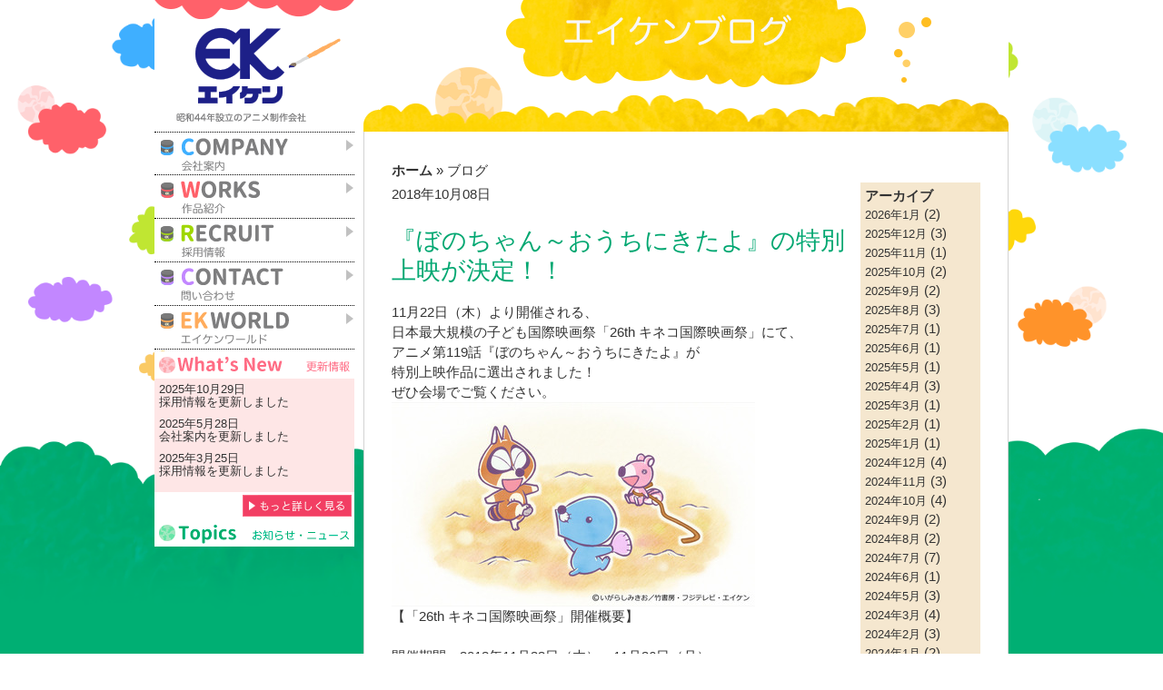

--- FILE ---
content_type: text/html; charset=UTF-8
request_url: https://eiken-anime.jp/blog?page_id=1712
body_size: 13348
content:
<!DOCTYPE html>
<html lang="ja">
<head>
	<!--test-->
	<meta charset="UTF-8">
	<meta http-equiv="Pragma" content="no-cache">
	<meta http-equiv="Cache-Control" content="no-cache">
	<meta http-equiv="X-UA-Compatible" content="IE=edge,chrome=1">
	<meta name="viewport" content="width=device-width,initial-scale=1.0">
		<meta name="description" content="株式会社エイケンは昭和44年設立のアニメ制作会社です。1969年から放送中の「サザエさん」や、2016年4月2日から放送スタートの「ぼのぼの」など、幅広い世代に向けた作品を数多く制作しています。放送中のアニメの情報や、エイケンの求人情報を公開してゆきます。">
	<title>株式会社エイケン　オフィシャルサイト | ブログ</title>
<!-- ogp -->
<meta property="og:title" content="株式会社エイケン　オフィシャルサイト" >
<meta property="og:type" content="website" />
<meta property="og:description" content="株式会社エイケンは昭和44年設立のアニメ制作会社です。1969年から放送中の「サザエさん」や、2016年4月2日から放送スタートの「ぼのぼの」など、幅広い世代に向けた作品を数多く制作しています。放送中のアニメの情報や、エイケンの求人情報を公開してゆきます。">
<meta property="og:url" content="https://www.eiken-anime.jp/" >
<meta property="og:image" content="https://eiken-anime.jp/wp-content/themes/tritone/img/eiken_ogp.png" />
<!-- //ogp -->

<link rel="stylesheet" href="https://eiken-anime.jp/wp-content/themes/tritone/css/lightslider.min.css"><link rel="stylesheet" href="https://eiken-anime.jp/wp-content/themes/tritone/css/bootstrap-3.3.5.min.css"><link rel="stylesheet" href="https://eiken-anime.jp/wp-content/themes/tritone/css/tritone.css"><script type="text/javascript" src="https://ajax.googleapis.com/ajax/libs/jquery/1.2/jquery.min.js"></script><script src="https://eiken-anime.jp/wp-content/themes/tritone/js/jquery-1.11.3.min.js"></script><script src="https://eiken-anime.jp/wp-content/themes/tritone/js/bootstrap-3.3.5.min.js"></script><script src="https://eiken-anime.jp/wp-content/themes/tritone/js/lightslider.min.js"></script><script src="https://eiken-anime.jp/wp-content/themes/tritone/js/main.js"></script><script type="text/javascript" src="https://apis.google.com/js/plusone.js"></script><link rel="stylesheet" href="https://eiken-anime.jp/50th/css/colorbox.css">
<script src="https://eiken-anime.jp/50th/css/jquery.colorbox-min.js"></script>
	
	<link rel="icon" href="https://eiken-anime.jp/wp-content/themes/tritone/img/favicon.ico">

	<link rel="apple-touch-icon" href="https://eiken-anime.jp/wp-content/themes/tritone/img/apple-touch-icon.png">

<script type="text/javascript">
$(function(){$("IMG").bind("contextmenu",function(e){return false;})});
</script>

<script type="text/javascript">
$(function() {
  $(".cbox").colorbox({
    maxWidth:"80%",
    maxHeight:"80%",
    opacity: 0.7
  });
});
</script>

<!-- トラッキングコード記述 -->
<script>
  (function(i,s,o,g,r,a,m){i['GoogleAnalyticsObject']=r;i[r]=i[r]||function(){
  (i[r].q=i[r].q||[]).push(arguments)},i[r].l=1*new Date();a=s.createElement(o),
  m=s.getElementsByTagName(o)[0];a.async=1;a.src=g;m.parentNode.insertBefore(a,m)
  })(window,document,'script','//www.google-analytics.com/analytics.js','ga');

  ga('create', 'UA-72540091-2', 'auto');
  ga('send', 'pageview');

</script>

<meta name='robots' content='max-image-preview:large' />
	<style>img:is([sizes="auto" i], [sizes^="auto," i]) { contain-intrinsic-size: 3000px 1500px }</style>
	<link rel="alternate" type="application/rss+xml" title="エイケン &raquo; 『ぼのちゃん～おうちにきたよ』の特別上映が決定！！ のコメントのフィード" href="https://eiken-anime.jp/%e3%80%8e%e3%81%bc%e3%81%ae%e3%81%a1%e3%82%83%e3%82%93%ef%bd%9e%e3%81%8a%e3%81%86%e3%81%a1%e3%81%ab%e3%81%8d%e3%81%9f%e3%82%88%e3%80%8f%e3%81%ae%e7%89%b9%e5%88%a5%e4%b8%8a%e6%98%a0%e3%81%8c%e6%b1%ba/feed/" />
<script type="text/javascript">
/* <![CDATA[ */
window._wpemojiSettings = {"baseUrl":"https:\/\/s.w.org\/images\/core\/emoji\/16.0.1\/72x72\/","ext":".png","svgUrl":"https:\/\/s.w.org\/images\/core\/emoji\/16.0.1\/svg\/","svgExt":".svg","source":{"concatemoji":"https:\/\/eiken-anime.jp\/wp-includes\/js\/wp-emoji-release.min.js?ver=6.8.3"}};
/*! This file is auto-generated */
!function(s,n){var o,i,e;function c(e){try{var t={supportTests:e,timestamp:(new Date).valueOf()};sessionStorage.setItem(o,JSON.stringify(t))}catch(e){}}function p(e,t,n){e.clearRect(0,0,e.canvas.width,e.canvas.height),e.fillText(t,0,0);var t=new Uint32Array(e.getImageData(0,0,e.canvas.width,e.canvas.height).data),a=(e.clearRect(0,0,e.canvas.width,e.canvas.height),e.fillText(n,0,0),new Uint32Array(e.getImageData(0,0,e.canvas.width,e.canvas.height).data));return t.every(function(e,t){return e===a[t]})}function u(e,t){e.clearRect(0,0,e.canvas.width,e.canvas.height),e.fillText(t,0,0);for(var n=e.getImageData(16,16,1,1),a=0;a<n.data.length;a++)if(0!==n.data[a])return!1;return!0}function f(e,t,n,a){switch(t){case"flag":return n(e,"\ud83c\udff3\ufe0f\u200d\u26a7\ufe0f","\ud83c\udff3\ufe0f\u200b\u26a7\ufe0f")?!1:!n(e,"\ud83c\udde8\ud83c\uddf6","\ud83c\udde8\u200b\ud83c\uddf6")&&!n(e,"\ud83c\udff4\udb40\udc67\udb40\udc62\udb40\udc65\udb40\udc6e\udb40\udc67\udb40\udc7f","\ud83c\udff4\u200b\udb40\udc67\u200b\udb40\udc62\u200b\udb40\udc65\u200b\udb40\udc6e\u200b\udb40\udc67\u200b\udb40\udc7f");case"emoji":return!a(e,"\ud83e\udedf")}return!1}function g(e,t,n,a){var r="undefined"!=typeof WorkerGlobalScope&&self instanceof WorkerGlobalScope?new OffscreenCanvas(300,150):s.createElement("canvas"),o=r.getContext("2d",{willReadFrequently:!0}),i=(o.textBaseline="top",o.font="600 32px Arial",{});return e.forEach(function(e){i[e]=t(o,e,n,a)}),i}function t(e){var t=s.createElement("script");t.src=e,t.defer=!0,s.head.appendChild(t)}"undefined"!=typeof Promise&&(o="wpEmojiSettingsSupports",i=["flag","emoji"],n.supports={everything:!0,everythingExceptFlag:!0},e=new Promise(function(e){s.addEventListener("DOMContentLoaded",e,{once:!0})}),new Promise(function(t){var n=function(){try{var e=JSON.parse(sessionStorage.getItem(o));if("object"==typeof e&&"number"==typeof e.timestamp&&(new Date).valueOf()<e.timestamp+604800&&"object"==typeof e.supportTests)return e.supportTests}catch(e){}return null}();if(!n){if("undefined"!=typeof Worker&&"undefined"!=typeof OffscreenCanvas&&"undefined"!=typeof URL&&URL.createObjectURL&&"undefined"!=typeof Blob)try{var e="postMessage("+g.toString()+"("+[JSON.stringify(i),f.toString(),p.toString(),u.toString()].join(",")+"));",a=new Blob([e],{type:"text/javascript"}),r=new Worker(URL.createObjectURL(a),{name:"wpTestEmojiSupports"});return void(r.onmessage=function(e){c(n=e.data),r.terminate(),t(n)})}catch(e){}c(n=g(i,f,p,u))}t(n)}).then(function(e){for(var t in e)n.supports[t]=e[t],n.supports.everything=n.supports.everything&&n.supports[t],"flag"!==t&&(n.supports.everythingExceptFlag=n.supports.everythingExceptFlag&&n.supports[t]);n.supports.everythingExceptFlag=n.supports.everythingExceptFlag&&!n.supports.flag,n.DOMReady=!1,n.readyCallback=function(){n.DOMReady=!0}}).then(function(){return e}).then(function(){var e;n.supports.everything||(n.readyCallback(),(e=n.source||{}).concatemoji?t(e.concatemoji):e.wpemoji&&e.twemoji&&(t(e.twemoji),t(e.wpemoji)))}))}((window,document),window._wpemojiSettings);
/* ]]> */
</script>
<style id='wp-emoji-styles-inline-css' type='text/css'>

	img.wp-smiley, img.emoji {
		display: inline !important;
		border: none !important;
		box-shadow: none !important;
		height: 1em !important;
		width: 1em !important;
		margin: 0 0.07em !important;
		vertical-align: -0.1em !important;
		background: none !important;
		padding: 0 !important;
	}
</style>
<link rel='stylesheet' id='wp-block-library-css' href='https://eiken-anime.jp/wp-includes/css/dist/block-library/style.min.css?ver=6.8.3' type='text/css' media='all' />
<style id='classic-theme-styles-inline-css' type='text/css'>
/*! This file is auto-generated */
.wp-block-button__link{color:#fff;background-color:#32373c;border-radius:9999px;box-shadow:none;text-decoration:none;padding:calc(.667em + 2px) calc(1.333em + 2px);font-size:1.125em}.wp-block-file__button{background:#32373c;color:#fff;text-decoration:none}
</style>
<style id='global-styles-inline-css' type='text/css'>
:root{--wp--preset--aspect-ratio--square: 1;--wp--preset--aspect-ratio--4-3: 4/3;--wp--preset--aspect-ratio--3-4: 3/4;--wp--preset--aspect-ratio--3-2: 3/2;--wp--preset--aspect-ratio--2-3: 2/3;--wp--preset--aspect-ratio--16-9: 16/9;--wp--preset--aspect-ratio--9-16: 9/16;--wp--preset--color--black: #000000;--wp--preset--color--cyan-bluish-gray: #abb8c3;--wp--preset--color--white: #ffffff;--wp--preset--color--pale-pink: #f78da7;--wp--preset--color--vivid-red: #cf2e2e;--wp--preset--color--luminous-vivid-orange: #ff6900;--wp--preset--color--luminous-vivid-amber: #fcb900;--wp--preset--color--light-green-cyan: #7bdcb5;--wp--preset--color--vivid-green-cyan: #00d084;--wp--preset--color--pale-cyan-blue: #8ed1fc;--wp--preset--color--vivid-cyan-blue: #0693e3;--wp--preset--color--vivid-purple: #9b51e0;--wp--preset--gradient--vivid-cyan-blue-to-vivid-purple: linear-gradient(135deg,rgba(6,147,227,1) 0%,rgb(155,81,224) 100%);--wp--preset--gradient--light-green-cyan-to-vivid-green-cyan: linear-gradient(135deg,rgb(122,220,180) 0%,rgb(0,208,130) 100%);--wp--preset--gradient--luminous-vivid-amber-to-luminous-vivid-orange: linear-gradient(135deg,rgba(252,185,0,1) 0%,rgba(255,105,0,1) 100%);--wp--preset--gradient--luminous-vivid-orange-to-vivid-red: linear-gradient(135deg,rgba(255,105,0,1) 0%,rgb(207,46,46) 100%);--wp--preset--gradient--very-light-gray-to-cyan-bluish-gray: linear-gradient(135deg,rgb(238,238,238) 0%,rgb(169,184,195) 100%);--wp--preset--gradient--cool-to-warm-spectrum: linear-gradient(135deg,rgb(74,234,220) 0%,rgb(151,120,209) 20%,rgb(207,42,186) 40%,rgb(238,44,130) 60%,rgb(251,105,98) 80%,rgb(254,248,76) 100%);--wp--preset--gradient--blush-light-purple: linear-gradient(135deg,rgb(255,206,236) 0%,rgb(152,150,240) 100%);--wp--preset--gradient--blush-bordeaux: linear-gradient(135deg,rgb(254,205,165) 0%,rgb(254,45,45) 50%,rgb(107,0,62) 100%);--wp--preset--gradient--luminous-dusk: linear-gradient(135deg,rgb(255,203,112) 0%,rgb(199,81,192) 50%,rgb(65,88,208) 100%);--wp--preset--gradient--pale-ocean: linear-gradient(135deg,rgb(255,245,203) 0%,rgb(182,227,212) 50%,rgb(51,167,181) 100%);--wp--preset--gradient--electric-grass: linear-gradient(135deg,rgb(202,248,128) 0%,rgb(113,206,126) 100%);--wp--preset--gradient--midnight: linear-gradient(135deg,rgb(2,3,129) 0%,rgb(40,116,252) 100%);--wp--preset--font-size--small: 13px;--wp--preset--font-size--medium: 20px;--wp--preset--font-size--large: 36px;--wp--preset--font-size--x-large: 42px;--wp--preset--spacing--20: 0.44rem;--wp--preset--spacing--30: 0.67rem;--wp--preset--spacing--40: 1rem;--wp--preset--spacing--50: 1.5rem;--wp--preset--spacing--60: 2.25rem;--wp--preset--spacing--70: 3.38rem;--wp--preset--spacing--80: 5.06rem;--wp--preset--shadow--natural: 6px 6px 9px rgba(0, 0, 0, 0.2);--wp--preset--shadow--deep: 12px 12px 50px rgba(0, 0, 0, 0.4);--wp--preset--shadow--sharp: 6px 6px 0px rgba(0, 0, 0, 0.2);--wp--preset--shadow--outlined: 6px 6px 0px -3px rgba(255, 255, 255, 1), 6px 6px rgba(0, 0, 0, 1);--wp--preset--shadow--crisp: 6px 6px 0px rgba(0, 0, 0, 1);}:where(.is-layout-flex){gap: 0.5em;}:where(.is-layout-grid){gap: 0.5em;}body .is-layout-flex{display: flex;}.is-layout-flex{flex-wrap: wrap;align-items: center;}.is-layout-flex > :is(*, div){margin: 0;}body .is-layout-grid{display: grid;}.is-layout-grid > :is(*, div){margin: 0;}:where(.wp-block-columns.is-layout-flex){gap: 2em;}:where(.wp-block-columns.is-layout-grid){gap: 2em;}:where(.wp-block-post-template.is-layout-flex){gap: 1.25em;}:where(.wp-block-post-template.is-layout-grid){gap: 1.25em;}.has-black-color{color: var(--wp--preset--color--black) !important;}.has-cyan-bluish-gray-color{color: var(--wp--preset--color--cyan-bluish-gray) !important;}.has-white-color{color: var(--wp--preset--color--white) !important;}.has-pale-pink-color{color: var(--wp--preset--color--pale-pink) !important;}.has-vivid-red-color{color: var(--wp--preset--color--vivid-red) !important;}.has-luminous-vivid-orange-color{color: var(--wp--preset--color--luminous-vivid-orange) !important;}.has-luminous-vivid-amber-color{color: var(--wp--preset--color--luminous-vivid-amber) !important;}.has-light-green-cyan-color{color: var(--wp--preset--color--light-green-cyan) !important;}.has-vivid-green-cyan-color{color: var(--wp--preset--color--vivid-green-cyan) !important;}.has-pale-cyan-blue-color{color: var(--wp--preset--color--pale-cyan-blue) !important;}.has-vivid-cyan-blue-color{color: var(--wp--preset--color--vivid-cyan-blue) !important;}.has-vivid-purple-color{color: var(--wp--preset--color--vivid-purple) !important;}.has-black-background-color{background-color: var(--wp--preset--color--black) !important;}.has-cyan-bluish-gray-background-color{background-color: var(--wp--preset--color--cyan-bluish-gray) !important;}.has-white-background-color{background-color: var(--wp--preset--color--white) !important;}.has-pale-pink-background-color{background-color: var(--wp--preset--color--pale-pink) !important;}.has-vivid-red-background-color{background-color: var(--wp--preset--color--vivid-red) !important;}.has-luminous-vivid-orange-background-color{background-color: var(--wp--preset--color--luminous-vivid-orange) !important;}.has-luminous-vivid-amber-background-color{background-color: var(--wp--preset--color--luminous-vivid-amber) !important;}.has-light-green-cyan-background-color{background-color: var(--wp--preset--color--light-green-cyan) !important;}.has-vivid-green-cyan-background-color{background-color: var(--wp--preset--color--vivid-green-cyan) !important;}.has-pale-cyan-blue-background-color{background-color: var(--wp--preset--color--pale-cyan-blue) !important;}.has-vivid-cyan-blue-background-color{background-color: var(--wp--preset--color--vivid-cyan-blue) !important;}.has-vivid-purple-background-color{background-color: var(--wp--preset--color--vivid-purple) !important;}.has-black-border-color{border-color: var(--wp--preset--color--black) !important;}.has-cyan-bluish-gray-border-color{border-color: var(--wp--preset--color--cyan-bluish-gray) !important;}.has-white-border-color{border-color: var(--wp--preset--color--white) !important;}.has-pale-pink-border-color{border-color: var(--wp--preset--color--pale-pink) !important;}.has-vivid-red-border-color{border-color: var(--wp--preset--color--vivid-red) !important;}.has-luminous-vivid-orange-border-color{border-color: var(--wp--preset--color--luminous-vivid-orange) !important;}.has-luminous-vivid-amber-border-color{border-color: var(--wp--preset--color--luminous-vivid-amber) !important;}.has-light-green-cyan-border-color{border-color: var(--wp--preset--color--light-green-cyan) !important;}.has-vivid-green-cyan-border-color{border-color: var(--wp--preset--color--vivid-green-cyan) !important;}.has-pale-cyan-blue-border-color{border-color: var(--wp--preset--color--pale-cyan-blue) !important;}.has-vivid-cyan-blue-border-color{border-color: var(--wp--preset--color--vivid-cyan-blue) !important;}.has-vivid-purple-border-color{border-color: var(--wp--preset--color--vivid-purple) !important;}.has-vivid-cyan-blue-to-vivid-purple-gradient-background{background: var(--wp--preset--gradient--vivid-cyan-blue-to-vivid-purple) !important;}.has-light-green-cyan-to-vivid-green-cyan-gradient-background{background: var(--wp--preset--gradient--light-green-cyan-to-vivid-green-cyan) !important;}.has-luminous-vivid-amber-to-luminous-vivid-orange-gradient-background{background: var(--wp--preset--gradient--luminous-vivid-amber-to-luminous-vivid-orange) !important;}.has-luminous-vivid-orange-to-vivid-red-gradient-background{background: var(--wp--preset--gradient--luminous-vivid-orange-to-vivid-red) !important;}.has-very-light-gray-to-cyan-bluish-gray-gradient-background{background: var(--wp--preset--gradient--very-light-gray-to-cyan-bluish-gray) !important;}.has-cool-to-warm-spectrum-gradient-background{background: var(--wp--preset--gradient--cool-to-warm-spectrum) !important;}.has-blush-light-purple-gradient-background{background: var(--wp--preset--gradient--blush-light-purple) !important;}.has-blush-bordeaux-gradient-background{background: var(--wp--preset--gradient--blush-bordeaux) !important;}.has-luminous-dusk-gradient-background{background: var(--wp--preset--gradient--luminous-dusk) !important;}.has-pale-ocean-gradient-background{background: var(--wp--preset--gradient--pale-ocean) !important;}.has-electric-grass-gradient-background{background: var(--wp--preset--gradient--electric-grass) !important;}.has-midnight-gradient-background{background: var(--wp--preset--gradient--midnight) !important;}.has-small-font-size{font-size: var(--wp--preset--font-size--small) !important;}.has-medium-font-size{font-size: var(--wp--preset--font-size--medium) !important;}.has-large-font-size{font-size: var(--wp--preset--font-size--large) !important;}.has-x-large-font-size{font-size: var(--wp--preset--font-size--x-large) !important;}
:where(.wp-block-post-template.is-layout-flex){gap: 1.25em;}:where(.wp-block-post-template.is-layout-grid){gap: 1.25em;}
:where(.wp-block-columns.is-layout-flex){gap: 2em;}:where(.wp-block-columns.is-layout-grid){gap: 2em;}
:root :where(.wp-block-pullquote){font-size: 1.5em;line-height: 1.6;}
</style>
<link rel='stylesheet' id='contact-form-7-css' href='https://eiken-anime.jp/wp-content/plugins/contact-form-7/includes/css/styles.css?ver=6.1.3' type='text/css' media='all' />
<link rel='stylesheet' id='works-library-plugin-css' href='https://eiken-anime.jp/wp-content/plugins/works-library-plugin/public/css/works-library-plugin-public.css?ver=1.0.0' type='text/css' media='all' />
<link rel='stylesheet' id='cf7cf-style-css' href='https://eiken-anime.jp/wp-content/plugins/cf7-conditional-fields/style.css?ver=2.6.6' type='text/css' media='all' />
<script type="text/javascript" src="https://eiken-anime.jp/wp-includes/js/jquery/jquery.min.js?ver=3.7.1" id="jquery-core-js"></script>
<script type="text/javascript" src="https://eiken-anime.jp/wp-includes/js/jquery/jquery-migrate.min.js?ver=3.4.1" id="jquery-migrate-js"></script>
<script type="text/javascript" src="https://eiken-anime.jp/wp-content/plugins/works-library-plugin/public/js/works-library-plugin-public.js?ver=1.0.0" id="works-library-plugin-js"></script>
<link rel="https://api.w.org/" href="https://eiken-anime.jp/wp-json/" /><link rel="alternate" title="JSON" type="application/json" href="https://eiken-anime.jp/wp-json/wp/v2/posts/1712" /><link rel="EditURI" type="application/rsd+xml" title="RSD" href="https://eiken-anime.jp/xmlrpc.php?rsd" />
<meta name="generator" content="WordPress 6.8.3" />
<link rel="canonical" href="https://eiken-anime.jp/%e3%80%8e%e3%81%bc%e3%81%ae%e3%81%a1%e3%82%83%e3%82%93%ef%bd%9e%e3%81%8a%e3%81%86%e3%81%a1%e3%81%ab%e3%81%8d%e3%81%9f%e3%82%88%e3%80%8f%e3%81%ae%e7%89%b9%e5%88%a5%e4%b8%8a%e6%98%a0%e3%81%8c%e6%b1%ba/" />
<link rel='shortlink' href='https://eiken-anime.jp/?p=1712' />
<link rel="alternate" title="oEmbed (JSON)" type="application/json+oembed" href="https://eiken-anime.jp/wp-json/oembed/1.0/embed?url=https%3A%2F%2Feiken-anime.jp%2F%25e3%2580%258e%25e3%2581%25bc%25e3%2581%25ae%25e3%2581%25a1%25e3%2582%2583%25e3%2582%2593%25ef%25bd%259e%25e3%2581%258a%25e3%2581%2586%25e3%2581%25a1%25e3%2581%25ab%25e3%2581%258d%25e3%2581%259f%25e3%2582%2588%25e3%2580%258f%25e3%2581%25ae%25e7%2589%25b9%25e5%2588%25a5%25e4%25b8%258a%25e6%2598%25a0%25e3%2581%258c%25e6%25b1%25ba%2F" />
<link rel="alternate" title="oEmbed (XML)" type="text/xml+oembed" href="https://eiken-anime.jp/wp-json/oembed/1.0/embed?url=https%3A%2F%2Feiken-anime.jp%2F%25e3%2580%258e%25e3%2581%25bc%25e3%2581%25ae%25e3%2581%25a1%25e3%2582%2583%25e3%2582%2593%25ef%25bd%259e%25e3%2581%258a%25e3%2581%2586%25e3%2581%25a1%25e3%2581%25ab%25e3%2581%258d%25e3%2581%259f%25e3%2582%2588%25e3%2580%258f%25e3%2581%25ae%25e7%2589%25b9%25e5%2588%25a5%25e4%25b8%258a%25e6%2598%25a0%25e3%2581%258c%25e6%25b1%25ba%2F&#038;format=xml" />
<meta name="generator" content="Elementor 3.33.0; features: additional_custom_breakpoints; settings: css_print_method-external, google_font-enabled, font_display-auto">
			<style>
				.e-con.e-parent:nth-of-type(n+4):not(.e-lazyloaded):not(.e-no-lazyload),
				.e-con.e-parent:nth-of-type(n+4):not(.e-lazyloaded):not(.e-no-lazyload) * {
					background-image: none !important;
				}
				@media screen and (max-height: 1024px) {
					.e-con.e-parent:nth-of-type(n+3):not(.e-lazyloaded):not(.e-no-lazyload),
					.e-con.e-parent:nth-of-type(n+3):not(.e-lazyloaded):not(.e-no-lazyload) * {
						background-image: none !important;
					}
				}
				@media screen and (max-height: 640px) {
					.e-con.e-parent:nth-of-type(n+2):not(.e-lazyloaded):not(.e-no-lazyload),
					.e-con.e-parent:nth-of-type(n+2):not(.e-lazyloaded):not(.e-no-lazyload) * {
						background-image: none !important;
					}
				}
			</style>
			</head>

<body oncontextmenu="return false;">	<div class="body-page">
				<div class="row">
			<div class="col-md-3 col-sm-3 col-xs-3">
				<!-- Menu -->
				<header>
					<a href="https://eiken-anime.jp/" ><img src="https://eiken-anime.jp/wp-content/themes/tritone/img/eiken_logo2.png" /></a>
<nav>
<a href="#" id="menu-icon"></a>
<ul>
<li><a href="https://eiken-anime.jp/company/" class="menu-company"></a></li>
<li><a href="https://eiken-anime.jp/works/" class="menu-works"></a></li>
<li><a href="https://eiken-anime.jp/recruit/" class="menu-recruit"></a></li>
<li><a href="https://eiken-anime.jp/toiawase/" class="menu-contact"></a></li>
<li><a href="https://eiken-anime.jp/ekworld/" class="menu-ek-world"></a></li>
</ul>
</nav>
					<div class="clear"></div>
					<div id="news">
						<img src="https://eiken-anime.jp/wp-content/themes/tritone/img/WhatsNew.png" />

<ul id="news-content">

<li>2025年10月29日</li>
<li><span class="new-title"><a href="https://eiken-anime.jp/recruit">採用情報</a>を更新しました</span></li>
<li><div class="space"></div></li>

<li>2025年5月28日</li>
<li><span class="new-title"><a href="https://eiken-anime.jp/company">会社案内</a>を更新しました</span></li>
<li><div class="space"></div></li>

<li>2025年3月25日</li>
<li><span class="new-title"><a href="https://eiken-anime.jp/recruit">採用情報</a>を更新しました</span></li>

</ul>
<a href="https://eiken-anime.jp/koushinjouhou-list" class="list-news"></a>
</div>
<a href="https://eiken-anime.jp/blog" class="menu-recruit"><img src="https://eiken-anime.jp/wp-content/themes/tritone/img/topics_bt.png" /></a>
</header>
	<!-- /Menu -->
			</div>			<div class="col-md-9 col-sm-9 col-xs-9">
				<!-- Blog Main -->
				<div id="main" class="blog-main">
					<img src="https://eiken-anime.jp/wp-content/themes/tritone/img/page_titile_blog.png" style="width:100%;" />
					<div id="content">
						<!-- Breadcrumb -->
						<ul id="breadcrumb">
							<li>
								<a href="https://eiken-anime.jp">ホーム</a>
							</li>
							<li>ブログ</li>
						</ul>
						<!-- /Breadcrumb -->
						<div class="clear"></div>
						<!-- Post Area -->
						<div class="col-md-9 col-sm-9 col-xs-9" id="left-column">
													<span id="date">2018年10月08日</span>
							<!-- Post Title -->
							<div id="post-title">
								<h2><a href="https://eiken-anime.jp/blog?page_id=1712">『ぼのちゃん～おうちにきたよ』の特別上映が決定！！</a></h2>
							</div>
							<!-- /Post Title -->
							<!-- Block Post -->
							<div class="block-post">
							11月22日（木）より開催される、<br />
日本最大規模の子ども国際映画祭「26th キネコ国際映画祭」にて、<br />
アニメ第119話『ぼのちゃん～おうちにきたよ』が<br />
特別上映作品に選出されました！<br />
ぜひ会場でご覧ください。<br />
<a title="#119-a" href="http://livedoor.blogimg.jp/bonoanime/imgs/6/2/624659c6.jpg" target="_blank"><img fetchpriority="high" class="pict" src="http://livedoor.blogimg.jp/bonoanime/imgs/6/2/624659c6-s.jpg" alt="#119-a" width="400" height="225" border="0" hspace="5" /></a><br />
<div>【「26th キネコ国際映画祭」開催概要】</div><br />
<div>開催期間：2018年11月22日（木）～11月26日（月）</div><br />
<div>会　　場：109 シネマズ二子玉川、</div><br />
<div>　　　　　iTSCOM STUDIO &amp; HALL 二子玉川ライズ、二子玉川公園、ほか周辺エリア</div><br />
<div>チケット：◆iTSCOM STUDIO &amp; HALL二子玉川ライズ</div><br />
<div>　　　　　　[当日券]大人：1,200円／子ども：700円<br />
[割引チラシ持参]大人：1,000円／子ども：500円（各１名）</div><br />
<div>　　　　　　・当日券のみ　・全席自由席　・中央広場特設チケットブースにて販売</div><br />
<div>　　　　　◆109シネマズ二子玉川　　大人：1,200円／子ども：700円</div><br />
<div>　　　　　　※エグゼクティブシートのみ一律1,200円</div><br />
<div>　　　　　　（109シネマズシネマポイントカード会員様は大人1,200円／子ども700円）</div><br />
<div>　　　　　　　<a title="109シネマズ公式HP" href="https://109cinemas.net/futakotamagawa/" target="_blank">109シネマズ公式HP</a>＆劇場の自動券売機にて販売<br />
※11月20日(火)0：00～販売開始</div><br />
<div>　　　　　　※全席指定席　※当日券、前売券共に同一料金　※チラシによる割引なし</div><br />
<div>⇒詳細は<a title="キネコ国際映画祭2018HP" href="http://kineko.tokyo/" target="_blank">こちら</a></div>							</div>
							<!-- /Block Post -->
							<div id="post-tag">
								<ul>
									<!-- Show categories for post -->
									 
									<li><a href="https://eiken-anime.jp/blog?cate=22"><span class="glyphicon glyphicon-folder-open"></span> イベント</a></li>
									 
									<li><a href="https://eiken-anime.jp/blog?cate=27"><span class="glyphicon glyphicon-folder-open"></span> お知らせ</a></li>
																		<!-- Show tags for post -->
									 
									<li><a href="https://eiken-anime.jp/blog?tags=26"><span class="glyphicon glyphicon-tag"></span> ぼのぼの</a></li>
																	</ul>
							</div>
							<!-- /Post Tag -->
							<!-- Social Media -->
							<div id="social">
								<ul>
									<li class="social-b" style="width: 15%">
										<a href="http://b.hatena.ne.jp/entry/" class="hatena-bookmark-button" data-hatena-bookmark-layout="simple-balloon" title="このエントリーをはてなブックマークに追加"><img src="https://b.st-hatena.com/images/entry-button/button-only@2x.png" alt="このエントリーをはてなブックマークに追加" width="20" height="20" style="border: none;" /></a>
										<script type="text/javascript" src="https://b.st-hatena.com/js/bookmark_button.js" charset="utf-8" async="async"></script>
									</li>
									<li>
										<a href="http://mixi.jp/share.pl" class="mixi-check-button" data-key="..." data-url="..." data-button="button-1">Check</a>
										<script type="text/javascript" src="http://static.mixi.jp/js/share.js"></script>
									</li>
									<li>
										<a href="http://twitter.com/share" class="twitter-share-button" data-url="https://eiken-anime.jp/%e3%80%8e%e3%81%bc%e3%81%ae%e3%81%a1%e3%82%83%e3%82%93%ef%bd%9e%e3%81%8a%e3%81%86%e3%81%a1%e3%81%ab%e3%81%8d%e3%81%9f%e3%82%88%e3%80%8f%e3%81%ae%e7%89%b9%e5%88%a5%e4%b8%8a%e6%98%a0%e3%81%8c%e6%b1%ba/" data-via="" data-text="『ぼのちゃん～おうちにきたよ』の特別上映が決定！！" data-related="" data-count="vertical">Tweet</a>
										<script src="http://platform.twitter.com/widgets.js" type="text/javascript"></script>
									</li>
									<li class="social-fb" style="width: 25%">
										<iframe src="//www.facebook.com/plugins/like.php?href=https%3A%2F%2Fwww.facebook.com%2Fpageaffairs&send=false&layout=button_count&width=450&show_faces=true&action=like&colorscheme=light&font&height=21" scrolling="no" frameborder="0" style="border:none;overflow:hidden;width:auto;height:21px;" allowTransparency="true"></iframe>
									</li>
									<li>
										<g:plusone size="medium" count="false" href="https://eiken-anime.jp/%e3%80%8e%e3%81%bc%e3%81%ae%e3%81%a1%e3%82%83%e3%82%93%ef%bd%9e%e3%81%8a%e3%81%86%e3%81%a1%e3%81%ab%e3%81%8d%e3%81%9f%e3%82%88%e3%80%8f%e3%81%ae%e7%89%b9%e5%88%a5%e4%b8%8a%e6%98%a0%e3%81%8c%e6%b1%ba/"></g:plusone>
									</li>
								</ul>
							</div>
														<!-- /Social Media -->
															
							<div id="buttons">
															<a href="https://eiken-anime.jp/blog?page_id=1715" class="btn btn-default" title="前の記事" role="button"><span class="glyphicon glyphicon-menu-left"></span> 前の記事</a>
																						<a href="https://eiken-anime.jp/blog?page_id=1783" class="btn btn-default" title="次の記事" role="button">次の記事 <span class="glyphicon glyphicon-menu-right"></span></a>
														</div>
																					<!-- /Buttons -->
						</div>
						<!-- /Posts Area -->
						<!-- Right Column -->
						<div class="col-md-3 col-sm-3 col-xs-3" id="right-column">
							<!-- Archive -->
							<div id="archive-block" class="right-column">
								<span class="title"><strong>アーカイブ</strong></span>
								<ul>
									<li><a href='https://eiken-anime.jp/blog?archive=2026-01'>2026年1月</a>&nbsp;(2)</li>
	<li><a href='https://eiken-anime.jp/blog?archive=2025-12'>2025年12月</a>&nbsp;(3)</li>
	<li><a href='https://eiken-anime.jp/blog?archive=2025-11'>2025年11月</a>&nbsp;(1)</li>
	<li><a href='https://eiken-anime.jp/blog?archive=2025-10'>2025年10月</a>&nbsp;(2)</li>
	<li><a href='https://eiken-anime.jp/blog?archive=2025-09'>2025年9月</a>&nbsp;(2)</li>
	<li><a href='https://eiken-anime.jp/blog?archive=2025-08'>2025年8月</a>&nbsp;(3)</li>
	<li><a href='https://eiken-anime.jp/blog?archive=2025-07'>2025年7月</a>&nbsp;(1)</li>
	<li><a href='https://eiken-anime.jp/blog?archive=2025-06'>2025年6月</a>&nbsp;(1)</li>
	<li><a href='https://eiken-anime.jp/blog?archive=2025-05'>2025年5月</a>&nbsp;(1)</li>
	<li><a href='https://eiken-anime.jp/blog?archive=2025-04'>2025年4月</a>&nbsp;(3)</li>
	<li><a href='https://eiken-anime.jp/blog?archive=2025-03'>2025年3月</a>&nbsp;(1)</li>
	<li><a href='https://eiken-anime.jp/blog?archive=2025-02'>2025年2月</a>&nbsp;(1)</li>
	<li><a href='https://eiken-anime.jp/blog?archive=2025-01'>2025年1月</a>&nbsp;(1)</li>
	<li><a href='https://eiken-anime.jp/blog?archive=2024-12'>2024年12月</a>&nbsp;(4)</li>
	<li><a href='https://eiken-anime.jp/blog?archive=2024-11'>2024年11月</a>&nbsp;(3)</li>
	<li><a href='https://eiken-anime.jp/blog?archive=2024-10'>2024年10月</a>&nbsp;(4)</li>
	<li><a href='https://eiken-anime.jp/blog?archive=2024-09'>2024年9月</a>&nbsp;(2)</li>
	<li><a href='https://eiken-anime.jp/blog?archive=2024-08'>2024年8月</a>&nbsp;(2)</li>
	<li><a href='https://eiken-anime.jp/blog?archive=2024-07'>2024年7月</a>&nbsp;(7)</li>
	<li><a href='https://eiken-anime.jp/blog?archive=2024-06'>2024年6月</a>&nbsp;(1)</li>
	<li><a href='https://eiken-anime.jp/blog?archive=2024-05'>2024年5月</a>&nbsp;(3)</li>
	<li><a href='https://eiken-anime.jp/blog?archive=2024-03'>2024年3月</a>&nbsp;(4)</li>
	<li><a href='https://eiken-anime.jp/blog?archive=2024-02'>2024年2月</a>&nbsp;(3)</li>
	<li><a href='https://eiken-anime.jp/blog?archive=2024-01'>2024年1月</a>&nbsp;(2)</li>
	<li><a href='https://eiken-anime.jp/blog?archive=2023-12'>2023年12月</a>&nbsp;(2)</li>
	<li><a href='https://eiken-anime.jp/blog?archive=2023-11'>2023年11月</a>&nbsp;(2)</li>
	<li><a href='https://eiken-anime.jp/blog?archive=2023-10'>2023年10月</a>&nbsp;(7)</li>
	<li><a href='https://eiken-anime.jp/blog?archive=2023-09'>2023年9月</a>&nbsp;(5)</li>
	<li><a href='https://eiken-anime.jp/blog?archive=2023-08'>2023年8月</a>&nbsp;(3)</li>
	<li><a href='https://eiken-anime.jp/blog?archive=2023-07'>2023年7月</a>&nbsp;(2)</li>
	<li><a href='https://eiken-anime.jp/blog?archive=2023-05'>2023年5月</a>&nbsp;(4)</li>
	<li><a href='https://eiken-anime.jp/blog?archive=2023-04'>2023年4月</a>&nbsp;(4)</li>
	<li><a href='https://eiken-anime.jp/blog?archive=2023-03'>2023年3月</a>&nbsp;(5)</li>
	<li><a href='https://eiken-anime.jp/blog?archive=2023-02'>2023年2月</a>&nbsp;(5)</li>
	<li><a href='https://eiken-anime.jp/blog?archive=2023-01'>2023年1月</a>&nbsp;(3)</li>
	<li><a href='https://eiken-anime.jp/blog?archive=2022-12'>2022年12月</a>&nbsp;(3)</li>
	<li><a href='https://eiken-anime.jp/blog?archive=2022-11'>2022年11月</a>&nbsp;(3)</li>
	<li><a href='https://eiken-anime.jp/blog?archive=2022-10'>2022年10月</a>&nbsp;(3)</li>
	<li><a href='https://eiken-anime.jp/blog?archive=2022-08'>2022年8月</a>&nbsp;(5)</li>
	<li><a href='https://eiken-anime.jp/blog?archive=2022-06'>2022年6月</a>&nbsp;(8)</li>
	<li><a href='https://eiken-anime.jp/blog?archive=2022-05'>2022年5月</a>&nbsp;(1)</li>
	<li><a href='https://eiken-anime.jp/blog?archive=2022-04'>2022年4月</a>&nbsp;(8)</li>
	<li><a href='https://eiken-anime.jp/blog?archive=2022-03'>2022年3月</a>&nbsp;(5)</li>
	<li><a href='https://eiken-anime.jp/blog?archive=2022-02'>2022年2月</a>&nbsp;(2)</li>
	<li><a href='https://eiken-anime.jp/blog?archive=2022-01'>2022年1月</a>&nbsp;(4)</li>
	<li><a href='https://eiken-anime.jp/blog?archive=2021-11'>2021年11月</a>&nbsp;(1)</li>
	<li><a href='https://eiken-anime.jp/blog?archive=2021-10'>2021年10月</a>&nbsp;(1)</li>
	<li><a href='https://eiken-anime.jp/blog?archive=2021-09'>2021年9月</a>&nbsp;(1)</li>
	<li><a href='https://eiken-anime.jp/blog?archive=2021-08'>2021年8月</a>&nbsp;(6)</li>
	<li><a href='https://eiken-anime.jp/blog?archive=2021-06'>2021年6月</a>&nbsp;(1)</li>
								</ul>
							</div>
							<!-- /Archive -->
							<!-- Category -->
							<div class="right-column">
								<span class="title"><strong>カテゴリー</strong></span>
								<ul>
								<li><a href='?cate=72' title='View all posts in 50周年'>50周年</a> (15)</li><li><a href='?cate=22' title='View all posts in イベント'>イベント</a> (74)</li><li><a href='?cate=27' title='View all posts in お知らせ'>お知らせ</a> (106)</li><li><a href='?cate=61' title='View all posts in キャンペーン'>キャンペーン</a> (10)</li><li><a href='?cate=28' title='View all posts in コラボ'>コラボ</a> (48)</li><li><a href='?cate=20' title='View all posts in 再放送'>再放送</a> (103)</li><li><a href='?cate=29' title='View all posts in 出版'>出版</a> (4)</li><li><a href='?cate=18' title='View all posts in 商品'>商品</a> (74)</li><li><a href='?cate=19' title='View all posts in 放送'>放送</a> (26)</li><li><a href='?cate=1' title='View all posts in 未分類'>未分類</a> (6)</li><li><a href='?cate=21' title='View all posts in 配信'>配信</a> (133)</li>								</ul>
							</div>
							<!-- /Category -->
							<!-- Tag -->
							<div class="right-column">
								<span class="title"><strong>タグ</strong></span>
								<ul>
								<li><a href='?tags=93' title='LINEスタンプ' class='line%e3%82%b9%e3%82%bf%e3%83%b3%e3%83%97'>LINEスタンプ</a> (5)</li><li><a href='?tags=56' title='ＵＦＯ戦士ダイアポロン' class='ufo'>ＵＦＯ戦士ダイアポロン</a> (57)</li><li><a href='?tags=82' title='アニメ版　男はつらいよ～寅次郎忘れな草～' class='%e3%82%a2%e3%83%8b%e3%83%a1%e7%89%88%e3%80%80%e7%94%b7%e3%81%af%e3%81%a4%e3%82%89%e3%81%84%e3%82%88%ef%bd%9e%e5%af%85%e6%ac%a1%e9%83%8e%e5%bf%98%e3%82%8c%e3%81%aa%e8%8d%89%ef%bd%9e'>アニメ版　男はつらいよ～寅次郎忘れな草～</a> (1)</li><li><a href='?tags=62' title='いじわるばあさん' class='%e3%81%84%e3%81%98%e3%82%8f%e3%82%8b%e3%81%b0%e3%81%82%e3%81%95%e3%82%93'>いじわるばあさん</a> (2)</li><li><a href='?tags=49' title='イルカと少年' class='%e3%82%a4%e3%83%ab%e3%82%ab%e3%81%a8%e5%b0%91%e5%b9%b4'>イルカと少年</a> (4)</li><li><a href='?tags=25' title='エイケンクラシカル' class='%e3%82%a8%e3%82%a4%e3%82%b1%e3%83%b3%e3%82%af%e3%83%a9%e3%82%b7%e3%82%ab%e3%83%ab'>エイケンクラシカル</a> (11)</li><li><a href='?tags=31' title='エイトマン' class='%e3%82%a8%e3%82%a4%e3%83%88%e3%83%9e%e3%83%b3'>エイトマン</a> (46)</li><li><a href='?tags=51' title='ガラスの仮面' class='%e3%82%ac%e3%83%a9%e3%82%b9%e3%81%ae%e4%bb%ae%e9%9d%a2'>ガラスの仮面</a> (43)</li><li><a href='?tags=81' title='きこちゃんすまいる' class='%e3%81%8d%e3%81%93%e3%81%a1%e3%82%83%e3%82%93%e3%81%99%e3%81%be%e3%81%84%e3%82%8b'>きこちゃんすまいる</a> (1)</li><li><a href='?tags=35' title='キャプテン' class='cap'>キャプテン</a> (53)</li><li><a href='?tags=57' title='クッキングパパ' class='%e3%82%af%e3%83%83%e3%82%ad%e3%83%b3%e3%82%b0%e3%83%91%e3%83%91'>クッキングパパ</a> (42)</li><li><a href='?tags=84' title='ゴーゴー五つ子ら・ん・ど' class='%e3%82%b4%e3%83%bc%e3%82%b4%e3%83%bc%e4%ba%94%e3%81%a4%e5%ad%90%e3%82%89%e3%83%bb%e3%82%93%e3%83%bb%e3%81%a9'>ゴーゴー五つ子ら・ん・ど</a> (1)</li><li><a href='?tags=85' title='ゴキブリちゃん' class='%e3%82%b4%e3%82%ad%e3%83%96%e3%83%aa%e3%81%a1%e3%82%83%e3%82%93'>ゴキブリちゃん</a> (2)</li><li><a href='?tags=77' title='ことわざハウス（健康編）' class='%e3%81%93%e3%81%a8%e3%82%8f%e3%81%96%e3%83%8f%e3%82%a6%e3%82%b9%ef%bc%88%e5%81%a5%e5%ba%b7%e7%b7%a8%ef%bc%89'>ことわざハウス（健康編）</a> (1)</li><li><a href='?tags=58' title='コボちゃん' class='kobo'>コボちゃん</a> (39)</li><li><a href='?tags=24' title='サザエさん' class='sazae'>サザエさん</a> (59)</li><li><a href='?tags=43' title='サスケ' class='%e3%82%b5%e3%82%b9%e3%82%b1'>サスケ</a> (14)</li><li><a href='?tags=78' title='シートン動物記' class='%e3%82%b7%e3%83%bc%e3%83%88%e3%83%b3%e5%8b%95%e7%89%a9%e8%a8%98'>シートン動物記</a> (35)</li><li><a href='?tags=48' title='ジムボタン' class='%e3%82%b8%e3%83%a0%e3%83%9c%e3%82%bf%e3%83%b3'>ジムボタン</a> (2)</li><li><a href='?tags=40' title='スカイヤーズ５' class='%e3%82%b9%e3%82%ab%e3%82%a4%e3%83%a4%e3%83%bc%e3%82%ba%ef%bc%95'>スカイヤーズ５</a> (6)</li><li><a href='?tags=96' title='スカイヤーズ5' class='%e3%82%b9%e3%82%ab%e3%82%a4%e3%83%a4%e3%83%bc%e3%82%ba5'>スカイヤーズ5</a> (1)</li><li><a href='?tags=83' title='すてき！さくらママ' class='%e3%81%99%e3%81%a6%e3%81%8d%ef%bc%81%e3%81%95%e3%81%8f%e3%82%89%e3%83%9e%e3%83%9e'>すてき！さくらママ</a> (1)</li><li><a href='?tags=94' title='デジタルコンテンツ' class='%e3%83%87%e3%82%b8%e3%82%bf%e3%83%ab%e3%82%b3%e3%83%b3%e3%83%86%e3%83%b3%e3%83%84'>デジタルコンテンツ</a> (1)</li><li><a href='?tags=76' title='ドタンバのマナー（ドタンバのマナー　海外編）' class='%e3%83%89%e3%82%bf%e3%83%b3%e3%83%90%e3%81%ae%e3%83%9e%e3%83%8a%e3%83%bc%ef%bc%88%e3%83%89%e3%82%bf%e3%83%b3%e3%83%90%e3%81%ae%e3%83%9e%e3%83%8a%e3%83%bc%e3%80%80%e6%b5%b7%e5%a4%96%e7%b7%a8%ef%bc%89'>ドタンバのマナー（ドタンバのマナー　海外編）</a> (1)</li><li><a href='?tags=50' title='どんべえ物語' class='%e3%81%a9%e3%82%93%e3%81%b9%e3%81%88%e7%89%a9%e8%aa%9e'>どんべえ物語</a> (2)</li><li><a href='?tags=45' title='のらくろ' class='%e3%81%ae%e3%82%89%e3%81%8f%e3%82%8d'>のらくろ</a> (5)</li><li><a href='?tags=54' title='ハーイあっこです' class='%e3%83%8f%e3%83%bc%e3%82%a4%e3%81%82%e3%81%a3%e3%81%93%e3%81%a7%e3%81%99'>ハーイあっこです</a> (6)</li><li><a href='?tags=23' title='ばくはつ五郎' class='%e3%81%b0%e3%81%8f%e3%81%af%e3%81%a4%e4%ba%94%e9%83%8e'>ばくはつ五郎</a> (3)</li><li><a href='?tags=60' title='プレイボール' class='%e3%83%97%e3%83%ac%e3%82%a4%e3%83%9c%e3%83%bc%e3%83%ab'>プレイボール</a> (38)</li><li><a href='?tags=75' title='ほかほか家族' class='%e3%81%bb%e3%81%8b%e3%81%bb%e3%81%8b%e5%ae%b6%e6%97%8f'>ほかほか家族</a> (1)</li><li><a href='?tags=26' title='ぼのぼの' class='%e3%81%bc%e3%81%ae%e3%81%bc%e3%81%ae'>ぼのぼの</a> (142)</li><li><a href='?tags=38' title='仙人部落' class='%e4%bb%99%e4%ba%ba%e9%83%a8%e8%90%bd'>仙人部落</a> (42)</li><li><a href='?tags=53' title='六三四の剣' class='%e5%85%ad%e4%b8%89%e5%9b%9b%e3%81%ae%e5%89%a3'>六三四の剣</a> (40)</li><li><a href='?tags=39' title='冒険ガボテン島' class='%e5%86%92%e9%99%ba%e3%82%ac%e3%83%9c%e3%83%86%e3%83%b3%e5%b3%b6'>冒険ガボテン島</a> (7)</li><li><a href='?tags=47' title='冒険コロボックル' class='%e5%86%92%e9%99%ba%e3%82%b3%e3%83%ad%e3%83%9c%e3%83%83%e3%82%af%e3%83%ab'>冒険コロボックル</a> (2)</li><li><a href='?tags=74' title='動物村ものがたり' class='%e5%8b%95%e7%89%a9%e6%9d%91%e3%82%82%e3%81%ae%e3%81%8c%e3%81%9f%e3%82%8a'>動物村ものがたり</a> (1)</li><li><a href='?tags=33' title='宇宙少年ソラン' class='%e5%ae%87%e5%ae%99%e5%b0%91%e5%b9%b4%e3%82%bd%e3%83%a9%e3%83%b3'>宇宙少年ソラン</a> (8)</li><li><a href='?tags=44' title='忍風カムイ外伝' class='%e5%bf%8d%e9%a2%a8%e3%82%ab%e3%83%a0%e3%82%a4%e5%a4%96%e4%bc%9d'>忍風カムイ外伝</a> (39)</li><li><a href='?tags=97' title='愛すべきショーワヒーローズ' class='%e6%84%9b%e3%81%99%e3%81%b9%e3%81%8d%e3%82%b7%e3%83%a7%e3%83%bc%e3%83%af%e3%83%92%e3%83%bc%e3%83%ad%e3%83%bc%e3%82%ba'>愛すべきショーワヒーローズ</a> (1)</li><li><a href='?tags=65' title='未来からきた少年　スーパージェッター' class='%e6%9c%aa%e6%9d%a5%e3%81%8b%e3%82%89%e3%81%8d%e3%81%9f%e5%b0%91%e5%b9%b4%e3%80%80%e3%82%b9%e3%83%bc%e3%83%91%e3%83%bc%e3%82%b8%e3%82%a7%e3%83%83%e3%82%bf%e3%83%bc'>未来からきた少年　スーパージェッター</a> (14)</li><li><a href='?tags=79' title='生命の科学ミクロパトロール' class='%e7%94%9f%e5%91%bd%e3%81%ae%e7%a7%91%e5%ad%a6%e3%83%9f%e3%82%af%e3%83%ad%e3%83%91%e3%83%88%e3%83%ad%e3%83%bc%e3%83%ab'>生命の科学ミクロパトロール</a> (1)</li><li><a href='?tags=80' title='親子クラブ' class='%e8%a6%aa%e5%ad%90%e3%82%af%e3%83%a9%e3%83%96'>親子クラブ</a> (36)</li><li><a href='?tags=42' title='遊星仮面' class='%e9%81%8a%e6%98%9f%e4%bb%ae%e9%9d%a2'>遊星仮面</a> (10)</li><li><a href='?tags=41' title='遊星少年パピイ' class='%e9%81%8a%e6%98%9f%e5%b0%91%e5%b9%b4%e3%83%91%e3%83%94%e3%82%a4'>遊星少年パピイ</a> (10)</li><li><a href='?tags=36' title='鉄人28号' class='tetsu28'>鉄人28号</a> (40)</li><li><a href='?tags=59' title='鉄人28号ガオ！' class='%e9%89%84%e4%ba%ba28%e5%8f%b7%e3%82%ac%e3%82%aa%ef%bc%81'>鉄人28号ガオ！</a> (36)</li><li><a href='?tags=52' title='銀河パトロールＰＪ' class='%e9%8a%80%e6%b2%b3%e3%83%91%e3%83%88%e3%83%ad%e3%83%bc%e3%83%ab%ef%bd%90%ef%bd%8a'>銀河パトロールＰＪ</a> (2)</li><li><a href='?tags=34' title='長谷川町子美術館' class='%e9%95%b7%e8%b0%b7%e5%b7%9d%e7%94%ba%e5%ad%90%e7%be%8e%e8%a1%93%e9%a4%a8'>長谷川町子美術館</a> (3)</li><li><a href='?tags=70' title='隆一まんが劇場　おんぶおばけ' class='%e9%9a%86%e4%b8%80%e3%81%be%e3%82%93%e3%81%8c%e5%8a%87%e5%a0%b4%e3%80%80%e3%81%8a%e3%82%93%e3%81%b6%e3%81%8a%e3%81%b0%e3%81%91'>隆一まんが劇場　おんぶおばけ</a> (4)</li>								</ul>
							</div>
							<!-- /Tag -->
							<!-- Banner -->
													<!-- /Banner -->
							
						</div>
						<!-- /Right Column -->
					</div>
				</div>
				<!-- /Blog Main -->
			</div>
		</div>
		<div class="clear"></div>
		<!-- Footer -->
		<footer>
			<p class="flex"><a href="https://eiken-anime.jp/blog?page_id=4550"><img src="https://eiken-anime.jp/wp-content/themes/tritone/img/to_degicon.png" /></a><span class="text">LINEスタンプや、アプリ、<br>ゲームなどのデジタルコンテンツを<br>紹介しています。</span></p>
			
			<p class="pull-right">
				<a href="https://eiken-anime.jp/rule">利用規約</a> ｜ <a href="https://eiken-anime.jp/privacy-policy" >プライバシーポリシー</a> ｜ <a href="https://eiken-anime.jp/site-map">サイトマップ</a>
				<br>Copyright&copy; 2016 Eiken All Right Reserved.
			</p>
		</footer>
		<!-- /Footer -->
		<a class="back-to-top"><span class="glyphicon glyphicon-triangle-top"></span><strong>トップへ</strong></a>
	</div>
<script type="speculationrules">
{"prefetch":[{"source":"document","where":{"and":[{"href_matches":"\/*"},{"not":{"href_matches":["\/wp-*.php","\/wp-admin\/*","\/wp-content\/uploads\/*","\/wp-content\/*","\/wp-content\/plugins\/*","\/wp-content\/themes\/tritone\/*","\/*\\?(.+)"]}},{"not":{"selector_matches":"a[rel~=\"nofollow\"]"}},{"not":{"selector_matches":".no-prefetch, .no-prefetch a"}}]},"eagerness":"conservative"}]}
</script>
			<script>
				const lazyloadRunObserver = () => {
					const lazyloadBackgrounds = document.querySelectorAll( `.e-con.e-parent:not(.e-lazyloaded)` );
					const lazyloadBackgroundObserver = new IntersectionObserver( ( entries ) => {
						entries.forEach( ( entry ) => {
							if ( entry.isIntersecting ) {
								let lazyloadBackground = entry.target;
								if( lazyloadBackground ) {
									lazyloadBackground.classList.add( 'e-lazyloaded' );
								}
								lazyloadBackgroundObserver.unobserve( entry.target );
							}
						});
					}, { rootMargin: '200px 0px 200px 0px' } );
					lazyloadBackgrounds.forEach( ( lazyloadBackground ) => {
						lazyloadBackgroundObserver.observe( lazyloadBackground );
					} );
				};
				const events = [
					'DOMContentLoaded',
					'elementor/lazyload/observe',
				];
				events.forEach( ( event ) => {
					document.addEventListener( event, lazyloadRunObserver );
				} );
			</script>
			<script type="text/javascript" src="https://eiken-anime.jp/wp-includes/js/dist/hooks.min.js?ver=4d63a3d491d11ffd8ac6" id="wp-hooks-js"></script>
<script type="text/javascript" src="https://eiken-anime.jp/wp-includes/js/dist/i18n.min.js?ver=5e580eb46a90c2b997e6" id="wp-i18n-js"></script>
<script type="text/javascript" id="wp-i18n-js-after">
/* <![CDATA[ */
wp.i18n.setLocaleData( { 'text direction\u0004ltr': [ 'ltr' ] } );
/* ]]> */
</script>
<script type="text/javascript" src="https://eiken-anime.jp/wp-content/plugins/contact-form-7/includes/swv/js/index.js?ver=6.1.3" id="swv-js"></script>
<script type="text/javascript" id="contact-form-7-js-translations">
/* <![CDATA[ */
( function( domain, translations ) {
	var localeData = translations.locale_data[ domain ] || translations.locale_data.messages;
	localeData[""].domain = domain;
	wp.i18n.setLocaleData( localeData, domain );
} )( "contact-form-7", {"translation-revision-date":"2025-10-29 09:23:50+0000","generator":"GlotPress\/4.0.3","domain":"messages","locale_data":{"messages":{"":{"domain":"messages","plural-forms":"nplurals=1; plural=0;","lang":"ja_JP"},"This contact form is placed in the wrong place.":["\u3053\u306e\u30b3\u30f3\u30bf\u30af\u30c8\u30d5\u30a9\u30fc\u30e0\u306f\u9593\u9055\u3063\u305f\u4f4d\u7f6e\u306b\u7f6e\u304b\u308c\u3066\u3044\u307e\u3059\u3002"],"Error:":["\u30a8\u30e9\u30fc:"]}},"comment":{"reference":"includes\/js\/index.js"}} );
/* ]]> */
</script>
<script type="text/javascript" id="contact-form-7-js-before">
/* <![CDATA[ */
var wpcf7 = {
    "api": {
        "root": "https:\/\/eiken-anime.jp\/wp-json\/",
        "namespace": "contact-form-7\/v1"
    }
};
var wpcf7 = {
    "api": {
        "root": "https:\/\/eiken-anime.jp\/wp-json\/",
        "namespace": "contact-form-7\/v1"
    }
};
/* ]]> */
</script>
<script type="text/javascript" src="https://eiken-anime.jp/wp-content/plugins/contact-form-7/includes/js/index.js?ver=6.1.3" id="contact-form-7-js"></script>
<script type="text/javascript" id="wpcf7cf-scripts-js-extra">
/* <![CDATA[ */
var wpcf7cf_global_settings = {"ajaxurl":"https:\/\/eiken-anime.jp\/wp-admin\/admin-ajax.php"};
/* ]]> */
</script>
<script type="text/javascript" src="https://eiken-anime.jp/wp-content/plugins/cf7-conditional-fields/js/scripts.js?ver=2.6.6" id="wpcf7cf-scripts-js"></script>
</body>

</html>

--- FILE ---
content_type: text/html; charset=utf-8
request_url: https://accounts.google.com/o/oauth2/postmessageRelay?parent=https%3A%2F%2Feiken-anime.jp&jsh=m%3B%2F_%2Fscs%2Fabc-static%2F_%2Fjs%2Fk%3Dgapi.lb.en.2kN9-TZiXrM.O%2Fd%3D1%2Frs%3DAHpOoo_B4hu0FeWRuWHfxnZ3V0WubwN7Qw%2Fm%3D__features__
body_size: 161
content:
<!DOCTYPE html><html><head><title></title><meta http-equiv="content-type" content="text/html; charset=utf-8"><meta http-equiv="X-UA-Compatible" content="IE=edge"><meta name="viewport" content="width=device-width, initial-scale=1, minimum-scale=1, maximum-scale=1, user-scalable=0"><script src='https://ssl.gstatic.com/accounts/o/2580342461-postmessagerelay.js' nonce="_Shgs4LZSdUuSq-Dpe7nWg"></script></head><body><script type="text/javascript" src="https://apis.google.com/js/rpc:shindig_random.js?onload=init" nonce="_Shgs4LZSdUuSq-Dpe7nWg"></script></body></html>